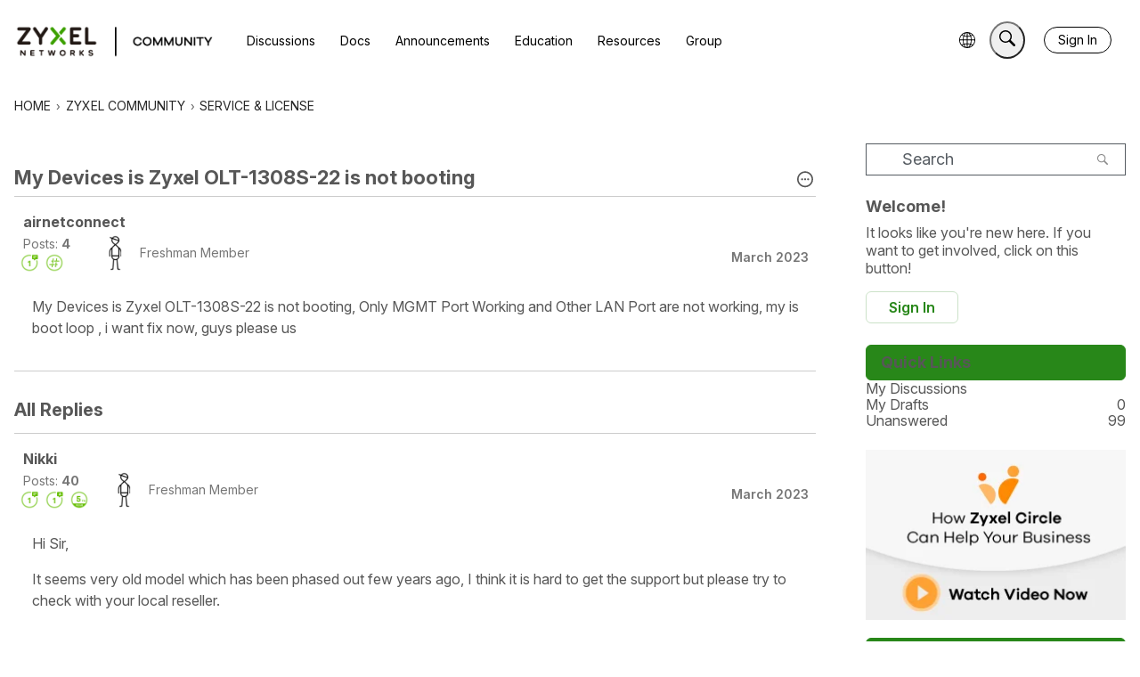

--- FILE ---
content_type: text/css
request_url: https://bulletin.nebula.zyxel.com/app-launcher/app-launcher-sdk.prod.css
body_size: 1671
content:
.zyAppLauncher-widget{cursor:pointer;height:42px;margin-right:.25rem;position:relative;width:42px}.zyAppLauncher-widget circle{fill:#575757}.zyAppLauncher-overlay{bottom:0;left:0;position:absolute;right:0;top:0;visibility:hidden;z-index:1001}.zyAppLauncher-overlay.show{visibility:visible}.zyAppLauncher-popover{background-color:#fff;border-radius:2px;-webkit-box-shadow:0 3px 6px rgba(0,0,0,.16);box-shadow:0 3px 6px rgba(0,0,0,.16);margin:.5rem;position:absolute;text-align:left;width:-webkit-max-content;width:-moz-max-content;width:max-content;z-index:1000}.zyAppLauncher-popover ul{-webkit-flex-wrap:wrap;-ms-flex-wrap:wrap;flex-wrap:wrap;list-style-type:none;margin:0;padding:5px;width:250px}.zyAppLauncher-popover li,.zyAppLauncher-popover ul{display:-webkit-box;display:-webkit-flex;display:-ms-flexbox;display:flex}.zyAppLauncher-popover li{-webkit-box-align:center;-ms-flex-align:center;-webkit-box-pack:left;-ms-flex-pack:left;-webkit-align-items:center;align-items:center;cursor:pointer;-webkit-justify-content:left;justify-content:left;line-height:45px;margin:5px;width:110px}.zyAppLauncher-popover svg{height:24px;width:24px}.zyAppLauncher-popover a,.zyAppLauncher-popover span{max-width:15rem;overflow-x:hidden;text-overflow:ellipsis;white-space:nowrap}.zyAppLauncher-popover span{line-height:20px}.zyAppLauncher-popover a{-webkit-box-align:center;-ms-flex-align:center;-webkit-box-orient:vertical;-webkit-box-direction:normal;-webkit-align-items:center;align-items:center;color:#111;display:-webkit-box;display:-webkit-flex;display:-ms-flexbox;display:flex;-webkit-flex-direction:column;-ms-flex-direction:column;flex-direction:column;padding:10px 15px 12px;text-decoration:none;width:100%}.zyAppLauncher-popover a:hover{background-color:#f5f5f5}
/*# sourceMappingURL=app-launcher-sdk.prod.css.map*/